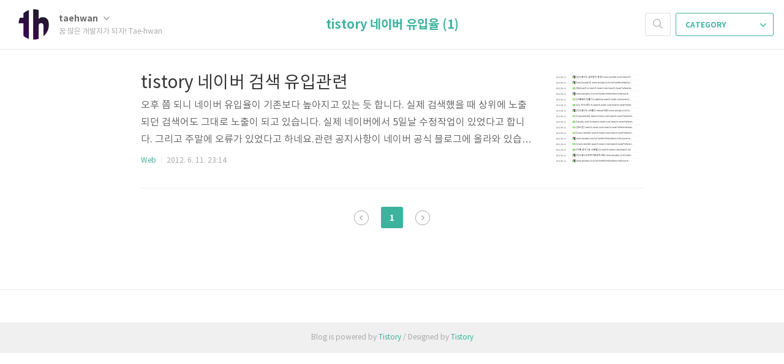

--- FILE ---
content_type: text/html;charset=UTF-8
request_url: https://sadcafek.tistory.com/tag/tistory%20%EB%84%A4%EC%9D%B4%EB%B2%84%20%EC%9C%A0%EC%9E%85%EC%9C%A8
body_size: 24164
content:
<!doctype html>
<html lang="ko">

                                                                                <head>
                <script type="text/javascript">if (!window.T) { window.T = {} }
window.T.config = {"TOP_SSL_URL":"https://www.tistory.com","PREVIEW":false,"ROLE":"guest","PREV_PAGE":"","NEXT_PAGE":"","BLOG":{"id":679477,"name":"sadcafek","title":"꿈 많은 개발자가 되자! Tae-hwan","isDormancy":false,"nickName":"taehwan","status":"open","profileStatus":"normal"},"NEED_COMMENT_LOGIN":false,"COMMENT_LOGIN_CONFIRM_MESSAGE":"","LOGIN_URL":"https://www.tistory.com/auth/login/?redirectUrl=https://sadcafek.tistory.com/tag/tistory%2520%25EB%2584%25A4%25EC%259D%25B4%25EB%25B2%2584%2520%25EC%259C%25A0%25EC%259E%2585%25EC%259C%25A8","DEFAULT_URL":"https://thdev.net","USER":{"name":null,"homepage":null,"id":0,"profileImage":null},"SUBSCRIPTION":{"status":"none","isConnected":false,"isPending":false,"isWait":false,"isProcessing":false,"isNone":true},"IS_LOGIN":false,"HAS_BLOG":false,"IS_SUPPORT":false,"IS_SCRAPABLE":false,"TOP_URL":"http://www.tistory.com","JOIN_URL":"https://www.tistory.com/member/join","PHASE":"prod","ROLE_GROUP":"visitor"};
window.T.entryInfo = null;
window.appInfo = {"domain":"tistory.com","topUrl":"https://www.tistory.com","loginUrl":"https://www.tistory.com/auth/login","logoutUrl":"https://www.tistory.com/auth/logout"};
window.initData = {};

window.TistoryBlog = {
    basePath: "",
    url: "https://thdev.net",
    tistoryUrl: "https://sadcafek.tistory.com",
    manageUrl: "https://sadcafek.tistory.com/manage",
    token: "eQ3Hd4sjjnH9GF4fW87RYR+aXsOLAgrKKHkYVf9t29D/RifamBUZ13GWhqk5u1/C"
};
var servicePath = "";
var blogURL = "";</script>

                
                
                
                        <!-- BusinessLicenseInfo - START -->
        
            <link href="https://tistory1.daumcdn.net/tistory_admin/userblog/userblog-7c7a62cfef2026f12ec313f0ebcc6daafb4361d7/static/plugin/BusinessLicenseInfo/style.css" rel="stylesheet" type="text/css"/>

            <script>function switchFold(entryId) {
    var businessLayer = document.getElementById("businessInfoLayer_" + entryId);

    if (businessLayer) {
        if (businessLayer.className.indexOf("unfold_license") > 0) {
            businessLayer.className = "business_license_layer";
        } else {
            businessLayer.className = "business_license_layer unfold_license";
        }
    }
}
</script>

        
        <!-- BusinessLicenseInfo - END -->
<!-- System - START -->

<!-- System - END -->

        <!-- GoogleSearchConsole - START -->
        
<!-- BEGIN GOOGLE_SITE_VERIFICATION -->
<meta name="google-site-verification" content="-FM_BQrWFMXXWsFwPMK6itTnceZ1y5pzcF9uDUUl8Fs"/>
<!-- END GOOGLE_SITE_VERIFICATION -->

        <!-- GoogleSearchConsole - END -->

        <!-- TistoryProfileLayer - START -->
        <link href="https://tistory1.daumcdn.net/tistory_admin/userblog/userblog-7c7a62cfef2026f12ec313f0ebcc6daafb4361d7/static/plugin/TistoryProfileLayer/style.css" rel="stylesheet" type="text/css"/>
<script type="text/javascript" src="https://tistory1.daumcdn.net/tistory_admin/userblog/userblog-7c7a62cfef2026f12ec313f0ebcc6daafb4361d7/static/plugin/TistoryProfileLayer/script.js"></script>

        <!-- TistoryProfileLayer - END -->

                
                <meta http-equiv="X-UA-Compatible" content="IE=Edge">
<meta name="format-detection" content="telephone=no">
<script src="//t1.daumcdn.net/tistory_admin/lib/jquery/jquery-3.5.1.min.js" integrity="sha256-9/aliU8dGd2tb6OSsuzixeV4y/faTqgFtohetphbbj0=" crossorigin="anonymous"></script>
<script type="text/javascript" src="//t1.daumcdn.net/tiara/js/v1/tiara-1.2.0.min.js"></script><meta name="referrer" content="always"/>
<meta name="google-adsense-platform-account" content="ca-host-pub-9691043933427338"/>
<meta name="google-adsense-platform-domain" content="tistory.com"/>
<meta name="google-adsense-account" content="ca-pub-4621248074722027"/>
<meta name="description" content="제품 리뷰 및 개발과 관련된 내용을 정리하는 블로그입니다. 모든 글은 CC라이센스를 따릅니다."/>

    <!-- BEGIN OPENGRAPH -->
    <meta property="og:type" content="website"/>
<meta property="og:url" content="https://thdev.net"/>
<meta property="og:site_name" content="꿈 많은 개발자가 되자! Tae-hwan"/>
<meta property="og:title" content="'tistory 네이버 유입율' 태그의 글 목록"/>
<meta property="og:description" content="제품 리뷰 및 개발과 관련된 내용을 정리하는 블로그입니다. 모든 글은 CC라이센스를 따릅니다."/>
<meta property="og:image" content="https://img1.daumcdn.net/thumb/R800x0/?scode=mtistory2&fname=https%3A%2F%2Ftistory1.daumcdn.net%2Ftistory%2F679477%2Fattach%2Fa3bb466f53e640c9b1760a5996248f2f"/>
<meta property="og:article:author" content="'taehwan'"/>
    <!-- END OPENGRAPH -->

    <!-- BEGIN TWITTERCARD -->
    <meta name="twitter:card" content="summary_large_image"/>
<meta name="twitter:site" content="@TISTORY"/>
<meta name="twitter:title" content="'tistory 네이버 유입율' 태그의 글 목록"/>
<meta name="twitter:description" content="제품 리뷰 및 개발과 관련된 내용을 정리하는 블로그입니다. 모든 글은 CC라이센스를 따릅니다."/>
<meta property="twitter:image" content="https://img1.daumcdn.net/thumb/R800x0/?scode=mtistory2&fname=https%3A%2F%2Ftistory1.daumcdn.net%2Ftistory%2F679477%2Fattach%2Fa3bb466f53e640c9b1760a5996248f2f"/>
    <!-- END TWITTERCARD -->
<script type="module" src="https://tistory1.daumcdn.net/tistory_admin/userblog/userblog-7c7a62cfef2026f12ec313f0ebcc6daafb4361d7/static/pc/dist/index.js" defer=""></script>
<script type="text/javascript" src="https://tistory1.daumcdn.net/tistory_admin/userblog/userblog-7c7a62cfef2026f12ec313f0ebcc6daafb4361d7/static/pc/dist/index-legacy.js" defer="" nomodule="true"></script>
<script type="text/javascript" src="https://tistory1.daumcdn.net/tistory_admin/userblog/userblog-7c7a62cfef2026f12ec313f0ebcc6daafb4361d7/static/pc/dist/polyfills-legacy.js" defer="" nomodule="true"></script>
<link rel="stylesheet" type="text/css" href="https://t1.daumcdn.net/tistory_admin/www/style/font.css"/>
<link rel="stylesheet" type="text/css" href="https://tistory1.daumcdn.net/tistory_admin/userblog/userblog-7c7a62cfef2026f12ec313f0ebcc6daafb4361d7/static/style/content.css"/>
<link rel="stylesheet" type="text/css" href="https://tistory1.daumcdn.net/tistory_admin/userblog/userblog-7c7a62cfef2026f12ec313f0ebcc6daafb4361d7/static/pc/dist/index.css"/>
<script type="text/javascript">(function() {
    var tjQuery = jQuery.noConflict(true);
    window.tjQuery = tjQuery;
    window.orgjQuery = window.jQuery; window.jQuery = tjQuery;
    window.jQuery = window.orgjQuery; delete window.orgjQuery;
})()</script>
<script type="text/javascript" src="https://tistory1.daumcdn.net/tistory_admin/userblog/userblog-7c7a62cfef2026f12ec313f0ebcc6daafb4361d7/static/script/base.js"></script>
<script type="text/javascript" src="//developers.kakao.com/sdk/js/kakao.min.js"></script>

                
	<meta charset="UTF-8">
	<meta name="viewport" content="user-scalable=no, initial-scale=1.0, maximum-scale=1.0, minimum-scale=1.0, width=device-width">

<!-- Tae -->
<!-- facebook -->
<meta property="fb:app_id" content="293810417383941" />
<meta property="fb:admins" content="taehwan.dev"/>
<!-- Tae End -->
	
	<title>'tistory 네이버 유입율' 태그의 글 목록</title>
	<link rel="alternate" type="application/rss+xml" title="꿈 많은 개발자가 되자! Tae-hwan" href="https://sadcafek.tistory.com/rss" />

	<link rel="stylesheet" href="https://tistory1.daumcdn.net/tistory/679477/skin/style.css?_version_=1669686370">
	<link rel="stylesheet" href="https://tistory1.daumcdn.net/tistory/679477/skin/images/font.css?_version_=1669686370">

	<!--[if lt IE 9]>
	<script src="//t1.daumcdn.net/tistory_admin/lib/jquery/jquery-1.12.4.min.js"></script>
	<![endif]-->
	<!--[if gte IE 9]><!-->
	<script src="//t1.daumcdn.net/tistory_admin/lib/jquery/jquery-3.2.1.min.js"></script>
	<!--<![endif]-->

	<!-- Google tag (gtag.js) -->
<script async src="https://www.googletagmanager.com/gtag/js?id=G-SWP17PZ8R2"></script>
<script>
  window.dataLayer = window.dataLayer || [];
  function gtag(){dataLayer.push(arguments);}
  gtag('js', new Date());

  gtag('config', 'G-SWP17PZ8R2');
</script>
	
<!-- Google tag (gtag.js) End -->
	
<script async src="https://pagead2.googlesyndication.com/pagead/js/adsbygoogle.js"></script> <script> (adsbygoogle = window.adsbygoogle || []).push({ google_ad_client: "ca-pub-4621248074722027", enable_page_level_ads: true }); </script>
<!-- Tae -->

                
                
                <style type="text/css">.another_category {
    border: 1px solid #E5E5E5;
    padding: 10px 10px 5px;
    margin: 10px 0;
    clear: both;
}

.another_category h4 {
    font-size: 12px !important;
    margin: 0 !important;
    border-bottom: 1px solid #E5E5E5 !important;
    padding: 2px 0 6px !important;
}

.another_category h4 a {
    font-weight: bold !important;
}

.another_category table {
    table-layout: fixed;
    border-collapse: collapse;
    width: 100% !important;
    margin-top: 10px !important;
}

* html .another_category table {
    width: auto !important;
}

*:first-child + html .another_category table {
    width: auto !important;
}

.another_category th, .another_category td {
    padding: 0 0 4px !important;
}

.another_category th {
    text-align: left;
    font-size: 12px !important;
    font-weight: normal;
    word-break: break-all;
    overflow: hidden;
    line-height: 1.5;
}

.another_category td {
    text-align: right;
    width: 80px;
    font-size: 11px;
}

.another_category th a {
    font-weight: normal;
    text-decoration: none;
    border: none !important;
}

.another_category th a.current {
    font-weight: bold;
    text-decoration: none !important;
    border-bottom: 1px solid !important;
}

.another_category th span {
    font-weight: normal;
    text-decoration: none;
    font: 10px Tahoma, Sans-serif;
    border: none !important;
}

.another_category_color_gray, .another_category_color_gray h4 {
    border-color: #E5E5E5 !important;
}

.another_category_color_gray * {
    color: #909090 !important;
}

.another_category_color_gray th a.current {
    border-color: #909090 !important;
}

.another_category_color_gray h4, .another_category_color_gray h4 a {
    color: #737373 !important;
}

.another_category_color_red, .another_category_color_red h4 {
    border-color: #F6D4D3 !important;
}

.another_category_color_red * {
    color: #E86869 !important;
}

.another_category_color_red th a.current {
    border-color: #E86869 !important;
}

.another_category_color_red h4, .another_category_color_red h4 a {
    color: #ED0908 !important;
}

.another_category_color_green, .another_category_color_green h4 {
    border-color: #CCE7C8 !important;
}

.another_category_color_green * {
    color: #64C05B !important;
}

.another_category_color_green th a.current {
    border-color: #64C05B !important;
}

.another_category_color_green h4, .another_category_color_green h4 a {
    color: #3EA731 !important;
}

.another_category_color_blue, .another_category_color_blue h4 {
    border-color: #C8DAF2 !important;
}

.another_category_color_blue * {
    color: #477FD6 !important;
}

.another_category_color_blue th a.current {
    border-color: #477FD6 !important;
}

.another_category_color_blue h4, .another_category_color_blue h4 a {
    color: #1960CA !important;
}

.another_category_color_violet, .another_category_color_violet h4 {
    border-color: #E1CEEC !important;
}

.another_category_color_violet * {
    color: #9D64C5 !important;
}

.another_category_color_violet th a.current {
    border-color: #9D64C5 !important;
}

.another_category_color_violet h4, .another_category_color_violet h4 a {
    color: #7E2CB5 !important;
}
</style>

                
                <link rel="stylesheet" type="text/css" href="https://tistory1.daumcdn.net/tistory_admin/userblog/userblog-7c7a62cfef2026f12ec313f0ebcc6daafb4361d7/static/style/revenue.css"/>
<link rel="canonical" href="https://thdev.net"/>

<!-- BEGIN STRUCTURED_DATA -->
<script type="application/ld+json">
    {"@context":"http://schema.org","@type":"WebSite","url":"/","potentialAction":{"@type":"SearchAction","target":"/search/{search_term_string}","query-input":"required name=search_term_string"}}
</script>
<!-- END STRUCTURED_DATA -->
<link rel="stylesheet" type="text/css" href="https://tistory1.daumcdn.net/tistory_admin/userblog/userblog-7c7a62cfef2026f12ec313f0ebcc6daafb4361d7/static/style/dialog.css"/>
<link rel="stylesheet" type="text/css" href="//t1.daumcdn.net/tistory_admin/www/style/top/font.css"/>
<link rel="stylesheet" type="text/css" href="https://tistory1.daumcdn.net/tistory_admin/userblog/userblog-7c7a62cfef2026f12ec313f0ebcc6daafb4361d7/static/style/postBtn.css"/>
<link rel="stylesheet" type="text/css" href="https://tistory1.daumcdn.net/tistory_admin/userblog/userblog-7c7a62cfef2026f12ec313f0ebcc6daafb4361d7/static/style/tistory.css"/>
<script type="text/javascript" src="https://tistory1.daumcdn.net/tistory_admin/userblog/userblog-7c7a62cfef2026f12ec313f0ebcc6daafb4361d7/static/script/common.js"></script>

                
                </head>

                                                <body id="tt-body-tag">
                
                
                

	<div id="dkIndex">
		<a href="#dkBody">본문 바로가기</a>
		<a href="#dkGnb">메뉴 바로가기</a>
	</div>

	<div id="dkWrap" class="wrap_skin ">
		<div id="dkHead" role="banner" class="area_head ">
			<h1 class="screen_out">꿈 많은 개발자가 되자! Tae-hwan</h1>
			<div class="area_profile ">
				<a class="link_profile" href="/"><img src="https://tistory1.daumcdn.net/tistory/679477/attach/a3bb466f53e640c9b1760a5996248f2f" width="50" height="50" class="img_profile" alt="프로필사진"></a>
				<div class="info_profile">
					<button type="button" class="btn_name">taehwan
						<span class="ico_skin ico_name"></span>
					</button>
					<ul class="list_name">
						<li><a href="https://sadcafek.tistory.com/manage/entry/post" class="link_name">글쓰기</a></li>
						<li><a href="https://sadcafek.tistory.com/manage" class="link_name">관리</a></li>
						<li class="box_division"><a href="https://sadcafek.tistory.com/tag" class="link_name">태그</a></li>
						<li><a href="https://sadcafek.tistory.com/guestbook" class="link_name">방명록</a></li>
						<li><a href="https://sadcafek.tistory.com/rss" class="link_name">RSS</a></li>
					</ul>
					<p class="txt_condition">꿈 많은 개발자가 되자! Tae-hwan</p>
				</div>
			</div>

			<button type="button" class="btn_menu">
				<span class="ico_skin ico_menu">카테고리 메뉴열기</span>
			</button>
		</div>

		<div class="dimmed_layer"></div>

		<button type="button" class="btn_close">
			<span class="ico_skin ico_close">닫기</span>
		</button>

		<div class="area_menu">
			
				<div class="area_search">
					<button type="button" class="btn_search">
						<span class="ico_skin ico_search">검색하기</span>
					</button>
					<form action="#" method="get" class="frm_search" onsubmit="try {
    window.location.href = '/search' + '/' + looseURIEncode(document.getElementsByName('search')[0].value);
    document.getElementsByName('search')[0].value = '';
    return false;
} catch (e) {}">
						<fieldset>
							<legend class="screen_out">검색하기 폼</legend>
							<label for="tfSearch" class="ico_skin lab_search">검색하기</label>
							<input type="text" name="search" value="" class="tf_search">
						</fieldset>
					</form>
				</div>
			

			<div role="navigation" class="area_navi">
				<button type="button" class="btn_cate">CATEGORY <span class="ico_skin ico_cate"></span></button>

				<div class="list_cate">
					<ul class="tt_category"><li class=""><a href="/category" class="link_tit"> th-dev <span class="c_cnt">(869)</span> </a>
  <ul class="category_list"><li class=""><a href="/category/Android%20Develop" class="link_item"> Android Develop <span class="c_cnt">(169)</span> </a></li>
<li class=""><a href="/category/Android%20App" class="link_item"> Android App <span class="c_cnt">(161)</span> </a></li>
<li class=""><a href="/category/iOS" class="link_item"> iOS <span class="c_cnt">(58)</span> </a>
  <ul class="sub_category_list"><li class=""><a href="/category/iOS/Develop" class="link_sub_item"> Develop <span class="c_cnt">(10)</span> </a></li>
</ul>
</li>
<li class=""><a href="/category/Devices" class="link_item"> Devices <span class="c_cnt">(246)</span> </a>
  <ul class="sub_category_list"><li class=""><a href="/category/Devices/Android%20Phone" class="link_sub_item"> Android Phone <span class="c_cnt">(114)</span> </a></li>
<li class=""><a href="/category/Devices/Etc" class="link_sub_item"> Etc <span class="c_cnt">(129)</span> </a></li>
</ul>
</li>
<li class=""><a href="/category/Programming%20language" class="link_item"> Programming language <span class="c_cnt">(34)</span> </a></li>
<li class=""><a href="/category/Software" class="link_item"> Software <span class="c_cnt">(80)</span> </a></li>
<li class=""><a href="/category/Mac" class="link_item"> Mac <span class="c_cnt">(18)</span> </a></li>
<li class=""><a href="/category/Ubuntu" class="link_item"> Ubuntu <span class="c_cnt">(21)</span> </a></li>
<li class=""><a href="/category/Web" class="link_item"> Web <span class="c_cnt">(34)</span> </a></li>
<li class=""><a href="/category/Etc" class="link_item"> Etc <span class="c_cnt">(47)</span> </a></li>
</ul>
</li>
</ul>


					<ul class="menu_profile">
						<li><a href="https://sadcafek.tistory.com/guestbook">방명록</a></li>
					</ul>
				</div>
			</div>
		</div>

		<hr class="hide">

		
			<div class="area_list">
				<div class="tit_category">
					<a class="link_category">tistory 네이버 유입율 (1)</a>
				</div>
			</div>
		

		<div id="dkContent" class="cont_skin" role="main">
			<div id="cMain">

				

				

				

				                
                    
					<div id="mArticle" class="article_skin">

						
							<div class="list_content">
								
									<a href="/216" class="thumbnail_post"><img src="//i1.daumcdn.net/thumb/C148x148/?fname=https%3A%2F%2Ft1.daumcdn.net%2Fcfile%2Ftistory%2F192ADF3E4FD5FCDC22"></a>
								
								<a href="/216" class="link_post">
									<strong class="tit_post">tistory 네이버 검색 유입관련</strong>
									<p class="txt_post">오후 쯤 되니 네이버 유입율이 기존보다 높아지고 있는 듯 합니다. 실제 검색했을 때 상위에 노출 되던 검색어도 그대로 노출이 되고 있습니다. 실제 네이버에서 5일날 수정작업이 있었다고 합니다. 그리고 주말에 오류가 있었다고 하네요.관련 공지사항이 네이버 공식 블로그에 올라와 있습니다. http://naver_diary.blog.me/150140493577 오늘 오전까지만 해도 심하디 심할 정도로 네이버 블로그 검색에 문제가 많았습니다. 최소 10페이지 이상 넘어가야 tistory 글이 보이기 시작했고, (10페이지 이전에도 간혹 글이 보이긴 했습니다.) 정말 네이버의 네이버 블로그 살리기 작업을 한것이 아닌가 할 정도였습니다. 지금은 로그를 확인해보니 네이버 유입율이 아래와 같아졌습니다. 주말과 오늘 오..</p>
								</a>
								<div class="detail_info">
									<a href="/category/Web" class="link_cate">Web</a>
									<span class="txt_bar"></span>
									2012. 6. 11. 23:14
								</div>
							</div>
						

						
					</div>
				
                    
                

				

				


				
					<div class="area_paging area_paging_list">
						<span class="inner_paging">
							<a  class="ico_skin link_prev no-more-prev">이전</a>
							
								<a href="/tag/tistory%20%EB%84%A4%EC%9D%B4%EB%B2%84%20%EC%9C%A0%EC%9E%85%EC%9C%A8?page=1" class="link_page"><span class="selected">1</span></a>
							
							<a  class="ico_skin link_next no-more-next">다음</a>
						</span>
					</div>

					<div class="area_paging area_paging_simple">
						<div class="inner_paging">
							<a  class="link_prev no-more-prev">
								<span class="ico_skin ico_prev"></span>이전
							</a>

							<a  class="link_next no-more-next">
								다음<span class="ico_skin ico_next"></span>
							</a>
						</div>
					</div>
				


				<div id="mEtc" class="wrap_etc">
					<div class="inner_aside">
						
					</div>
				</div>
			</div>
		</div>
		<hr class="hide">
		<div id="dkFoot" role="contentinfo" class="area_foot">
			Blog is powered by
			<em class="emph_t">Tistory</em> / Designed by
			<em class="emph_t">Tistory</em>
		</div>
	</div>


<script src="https://tistory1.daumcdn.net/tistory/679477/skin/images/script.js?_version_=1669686370"></script>
<script>
	(function($) {
		$.Area.init();
	})(jQuery);
</script>

<div class="#menubar menu_toolbar ">
  <h2 class="screen_out">티스토리툴바</h2>
</div>
<div class="#menubar menu_toolbar "></div>
<div class="layer_tooltip">
  <div class="inner_layer_tooltip">
    <p class="desc_g"></p>
  </div>
</div>
<div id="editEntry" style="position:absolute;width:1px;height:1px;left:-100px;top:-100px"></div>


                        <!-- SyntaxHighlight - START -->
        <link href="//cdnjs.cloudflare.com/ajax/libs/highlight.js/10.7.3/styles/atom-one-dark-reasonable.min.css" rel="stylesheet"/><script src="//cdnjs.cloudflare.com/ajax/libs/highlight.js/10.7.3/highlight.min.js"></script>
<script src="//cdnjs.cloudflare.com/ajax/libs/highlight.js/10.7.3/languages/delphi.min.js"></script>
<script src="//cdnjs.cloudflare.com/ajax/libs/highlight.js/10.7.3/languages/php.min.js"></script>
<script src="//cdnjs.cloudflare.com/ajax/libs/highlight.js/10.7.3/languages/python.min.js"></script>
<script src="//cdnjs.cloudflare.com/ajax/libs/highlight.js/10.7.3/languages/r.min.js" defer></script>
<script src="//cdnjs.cloudflare.com/ajax/libs/highlight.js/10.7.3/languages/ruby.min.js"></script>
<script src="//cdnjs.cloudflare.com/ajax/libs/highlight.js/10.7.3/languages/scala.min.js" defer></script>
<script src="//cdnjs.cloudflare.com/ajax/libs/highlight.js/10.7.3/languages/shell.min.js"></script>
<script src="//cdnjs.cloudflare.com/ajax/libs/highlight.js/10.7.3/languages/sql.min.js"></script>
<script src="//cdnjs.cloudflare.com/ajax/libs/highlight.js/10.7.3/languages/swift.min.js" defer></script>
<script src="//cdnjs.cloudflare.com/ajax/libs/highlight.js/10.7.3/languages/typescript.min.js" defer></script>
<script src="//cdnjs.cloudflare.com/ajax/libs/highlight.js/10.7.3/languages/vbnet.min.js" defer></script>
  <script>hljs.initHighlightingOnLoad();</script>


        <!-- SyntaxHighlight - END -->

                
                <div style="margin:0; padding:0; border:none; background:none; float:none; clear:none; z-index:0"></div>
<script type="text/javascript" src="https://tistory1.daumcdn.net/tistory_admin/userblog/userblog-7c7a62cfef2026f12ec313f0ebcc6daafb4361d7/static/script/common.js"></script>
<script type="text/javascript">window.roosevelt_params_queue = window.roosevelt_params_queue || [{channel_id: 'dk', channel_label: '{tistory}'}]</script>
<script type="text/javascript" src="//t1.daumcdn.net/midas/rt/dk_bt/roosevelt_dk_bt.js" async="async"></script>

                
                <script>window.tiara = {"svcDomain":"user.tistory.com","section":"블로그","trackPage":"태그목록_보기","page":"태그","key":"679477","customProps":{"userId":"0","blogId":"679477","entryId":"null","role":"guest","trackPage":"태그목록_보기","filterTarget":false},"entry":null,"kakaoAppKey":"3e6ddd834b023f24221217e370daed18","appUserId":"null","thirdProvideAgree":null}</script>
<script type="module" src="https://t1.daumcdn.net/tistory_admin/frontend/tiara/v1.0.6/index.js"></script>
<script src="https://t1.daumcdn.net/tistory_admin/frontend/tiara/v1.0.6/polyfills-legacy.js" nomodule="true" defer="true"></script>
<script src="https://t1.daumcdn.net/tistory_admin/frontend/tiara/v1.0.6/index-legacy.js" nomodule="true" defer="true"></script>

                </body>

</html>


--- FILE ---
content_type: text/html; charset=utf-8
request_url: https://www.google.com/recaptcha/api2/aframe
body_size: 267
content:
<!DOCTYPE HTML><html><head><meta http-equiv="content-type" content="text/html; charset=UTF-8"></head><body><script nonce="-JVC5bHO5dNe_peXbq3_oA">/** Anti-fraud and anti-abuse applications only. See google.com/recaptcha */ try{var clients={'sodar':'https://pagead2.googlesyndication.com/pagead/sodar?'};window.addEventListener("message",function(a){try{if(a.source===window.parent){var b=JSON.parse(a.data);var c=clients[b['id']];if(c){var d=document.createElement('img');d.src=c+b['params']+'&rc='+(localStorage.getItem("rc::a")?sessionStorage.getItem("rc::b"):"");window.document.body.appendChild(d);sessionStorage.setItem("rc::e",parseInt(sessionStorage.getItem("rc::e")||0)+1);localStorage.setItem("rc::h",'1769822546857');}}}catch(b){}});window.parent.postMessage("_grecaptcha_ready", "*");}catch(b){}</script></body></html>